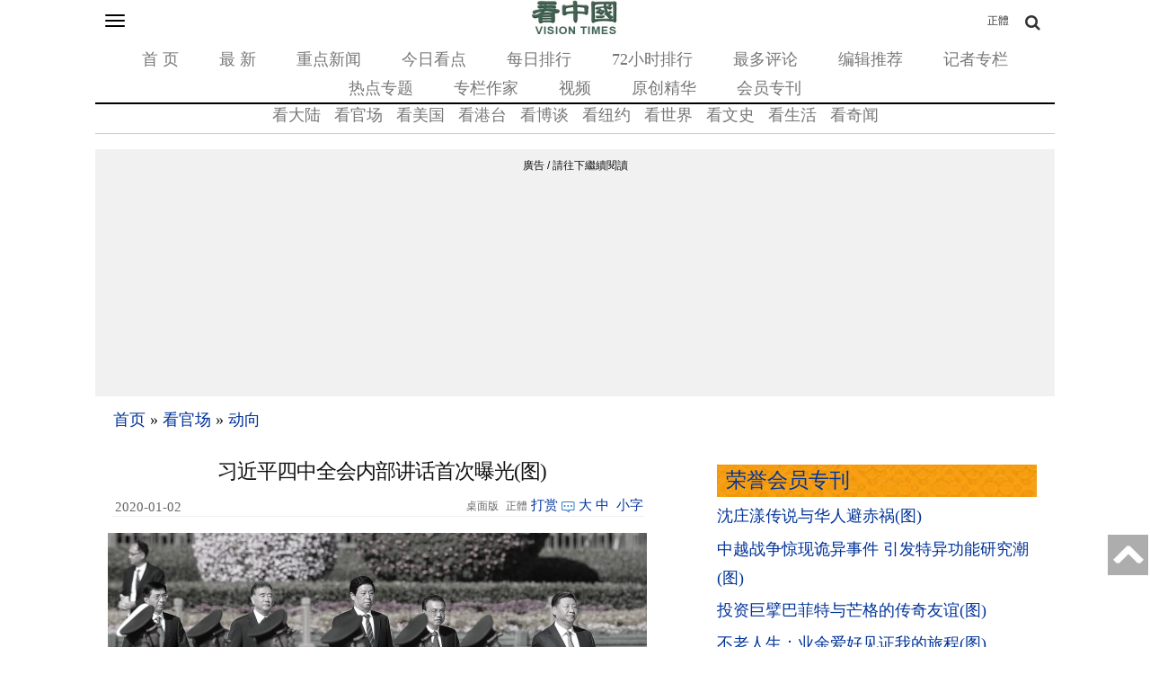

--- FILE ---
content_type: text/html; charset=utf-8
request_url: https://www.google.com/recaptcha/api2/aframe
body_size: 184
content:
<!DOCTYPE HTML><html><head><meta http-equiv="content-type" content="text/html; charset=UTF-8"></head><body><script nonce="GYLZuzL_hYQUP8alIDsN_w">/** Anti-fraud and anti-abuse applications only. See google.com/recaptcha */ try{var clients={'sodar':'https://pagead2.googlesyndication.com/pagead/sodar?'};window.addEventListener("message",function(a){try{if(a.source===window.parent){var b=JSON.parse(a.data);var c=clients[b['id']];if(c){var d=document.createElement('img');d.src=c+b['params']+'&rc='+(localStorage.getItem("rc::a")?sessionStorage.getItem("rc::b"):"");window.document.body.appendChild(d);sessionStorage.setItem("rc::e",parseInt(sessionStorage.getItem("rc::e")||0)+1);localStorage.setItem("rc::h",'1768984620512');}}}catch(b){}});window.parent.postMessage("_grecaptcha_ready", "*");}catch(b){}</script></body></html>